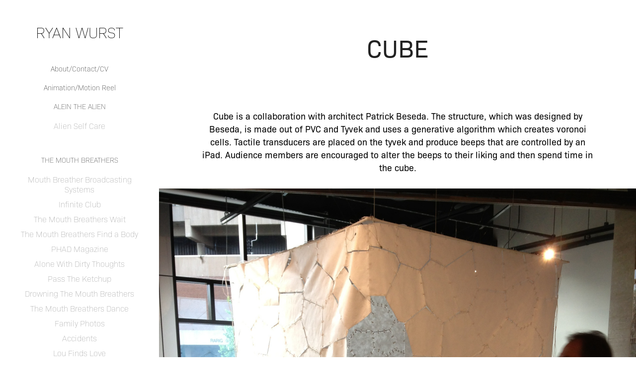

--- FILE ---
content_type: text/html; charset=utf-8
request_url: https://ryanwurst.com/cube
body_size: 4676
content:
<!DOCTYPE HTML>
<html lang="en-US">
<head>
  <meta charset="UTF-8" />
  <meta name="viewport" content="width=device-width, initial-scale=1" />
      <meta name="twitter:card"  content="summary_large_image" />
      <meta name="twitter:site"  content="@AdobePortfolio" />
      <meta  property="og:title" content="Ryan Wurst - CUBE" />
      <meta  property="og:image" content="https://cdn.myportfolio.com/c6af48568979c49a5283ef95c950bcae/ac156a9d-b255-49f2-b3f9-113edeea8595_car_1x1.JPG?h=27ce1eede0ea0fdbb8f7aec4206ee8c2" />
      <link rel="icon" href="[data-uri]"  />
      <link rel="stylesheet" href="/dist/css/main.css" type="text/css" />
      <link rel="stylesheet" href="https://cdn.myportfolio.com/c6af48568979c49a5283ef95c950bcae/717829a48b5fad64747b7bf2f577ae731727287032.css?h=d19762251d8ec047603833d7c24f0f16" type="text/css" />
    <link rel="canonical" href="https://ryanwurst.com/cube" />
      <title>Ryan Wurst - CUBE</title>
    <script type="text/javascript" src="//use.typekit.net/ik/[base64].js?cb=35f77bfb8b50944859ea3d3804e7194e7a3173fb" async onload="
    try {
      window.Typekit.load();
    } catch (e) {
      console.warn('Typekit not loaded.');
    }
    "></script>
</head>
  <body class="transition-enabled">  <div class='page-background-video page-background-video-with-panel'>
  </div>
  <div class="js-responsive-nav">
    <div class="responsive-nav has-social">
      <div class="close-responsive-click-area js-close-responsive-nav">
        <div class="close-responsive-button"></div>
      </div>
          <nav data-hover-hint="nav">
      <div class="page-title">
        <a href="/contact" >About/Contact/CV</a>
      </div>
      <div class="page-title">
        <a href="/reel" >Animation/Motion Reel</a>
      </div>
              <ul class="group">
                  <li class="gallery-title"><a href="/alein-the-alien" >Alein the Alien</a></li>
            <li class="project-title"><a href="/alien-self-care" >Alien Self Care</a></li>
              </ul>
              <ul class="group">
                  <li class="gallery-title"><a href="/the-mouth-breathers" >The Mouth Breathers</a></li>
            <li class="project-title"><a href="/mouth-breather-broadcasting-systems" >Mouth Breather Broadcasting Systems</a></li>
            <li class="project-title"><a href="/infinite-club" >Infinite Club</a></li>
            <li class="project-title"><a href="/the-mouth-breathers-wait" >The Mouth Breathers Wait</a></li>
            <li class="project-title"><a href="/the-mouth-breathers-find-a-body" >The Mouth Breathers Find a Body</a></li>
            <li class="project-title"><a href="/phad-magazine" >PHAD Magazine</a></li>
            <li class="project-title"><a href="/alone-with-dirty-thoughts" >Alone With Dirty Thoughts</a></li>
            <li class="project-title"><a href="/pass-the-ketchup" >Pass The Ketchup</a></li>
            <li class="project-title"><a href="/drowning-the-mouth-breathers" >Drowning The Mouth Breathers</a></li>
            <li class="project-title"><a href="/the-mouth-breathers-dance" >The Mouth Breathers Dance</a></li>
            <li class="project-title"><a href="/studio-photos" >Family Photos</a></li>
            <li class="project-title"><a href="/accidents" >Accidents</a></li>
            <li class="project-title"><a href="/lou-finds-love" >Lou Finds Love</a></li>
            <li class="project-title"><a href="/the-mouth-breathers-tell-the-truth" >The Mouth Breathers Tell The Truth</a></li>
            <li class="project-title"><a href="/chris-dances-in-the-rain" >Chris Dances in the Rain</a></li>
            <li class="project-title"><a href="/the-mouth-breathers-visit-places-in-the-green-screen" >The Mouth Breathers Visit Places in the Green Screen</a></li>
            <li class="project-title"><a href="/the-mouth-breathers-discuss-the-threat-of-kittens" >The Mouth Breathers Discuss the Threat of Kittens</a></li>
            <li class="project-title"><a href="/snuff" >Snuff</a></li>
              </ul>
              <ul class="group">
                  <li class="gallery-title"><a href="/video-and-animation" >Video and Animation</a></li>
            <li class="project-title"><a href="/music-videos-for-others" >Music Videos For Others</a></li>
            <li class="project-title"><a href="/music-videos" >Music Videos For Myself</a></li>
              </ul>
              <ul class="group">
                  <li class="gallery-title"><a href="/steve-the-sloth" >Steve The Sloth</a></li>
            <li class="project-title"><a href="/denver-digerati-mascot" >Denver Digerati Mascot</a></li>
            <li class="project-title"><a href="/hello-denver-my-name-is" >Hello Denver My Name Is...</a></li>
            <li class="project-title"><a href="/work-it-steve" >Work It Steve</a></li>
            <li class="project-title"><a href="/steve-the-sloth-in-couch-ramble" >Steve The Sloth In Couch Ramble</a></li>
            <li class="project-title"><a href="/steve-ig" >Steve IG</a></li>
            <li class="project-title"><a href="/now-playing" >Now Playing</a></li>
              </ul>
              <ul class="group">
                  <li class="gallery-title"><a href="/music" >Music</a></li>
            <li class="project-title"><a href="/soul-tangler" >Soul Tangler</a></li>
            <li class="project-title"><a href="/pete-sheridan" >Pete Sheridan</a></li>
            <li class="project-title"><a href="/yellow-hyper-balls" >Yellow Hyper Balls</a></li>
            <li class="project-title"><a href="/bert-gan" >Bert Gan</a></li>
            <li class="project-title"><a href="/collaborations" >Collaborations</a></li>
            <li class="project-title"><a href="/matthew-mb" >Matthew MB</a></li>
            <li class="project-title"><a href="/pleasurlife" >pleasurlife</a></li>
            <li class="project-title"><a href="/compilations" >Compilations</a></li>
              </ul>
      <div class="page-title">
        <a href="/always-human-tapes-1" >ALWAYS HUMAN TAPES</a>
      </div>
              <ul class="group">
                  <li class="gallery-title"><a href="/design" >Design</a></li>
            <li class="project-title"><a href="/albums-and-cassettes" >Album Covers</a></li>
            <li class="project-title"><a href="/cassette-tapes" >Cassette Tapes</a></li>
            <li class="project-title"><a href="/promotional" >Promotional</a></li>
              </ul>
              <ul class="group">
                  <li class="gallery-title"><a href="/installation" >Installation</a></li>
            <li class="project-title"><a href="/cube" class="active">CUBE</a></li>
            <li class="project-title"><a href="/click-click-click-click-click" >Click... Click Click Click Click</a></li>
            <li class="project-title"><a href="/after-vexations" >After Vexations</a></li>
              </ul>
              <ul class="group">
                  <li class="gallery-title"><a href="/tech" >Tech</a></li>
            <li class="project-title"><a href="/generative-film-score" >Generative Film Score</a></li>
            <li class="project-title"><a href="/face-replace" >Face Replace</a></li>
            <li class="project-title"><a href="/emoji-hand" >Emoji Hand</a></li>
            <li class="project-title"><a href="/ema-objects" >EMA Objects</a></li>
            <li class="project-title"><a href="/drawing-machine" >Drawing Machine</a></li>
              </ul>
              <ul class="group">
                  <li class="gallery-title"><a href="/curation" >Curation</a></li>
            <li class="project-title"><a href="/compilations-1" >Compilations</a></li>
            <li class="project-title"><a href="/now-playing-1" >Now Playing</a></li>
            <li class="project-title"><a href="/the-midnight-brigade" >The Midnight Brigade</a></li>
            <li class="project-title"><a href="/events" >Events</a></li>
              </ul>
              <div class="social pf-nav-social" data-hover-hint="navSocialIcons">
                <ul>
                </ul>
              </div>
          </nav>
    </div>
  </div>
  <div class="site-wrap cfix js-site-wrap">
    <div class="site-container">
      <div class="site-content e2e-site-content">
        <div class="sidebar-content">
          <header class="site-header">
              <div class="logo-wrap" data-hover-hint="logo">
                    <div class="logo e2e-site-logo-text logo-text  ">
    <a href="" class="preserve-whitespace">Ryan Wurst</a>

</div>
              </div>
  <div class="hamburger-click-area js-hamburger">
    <div class="hamburger">
      <i></i>
      <i></i>
      <i></i>
    </div>
  </div>
          </header>
              <nav data-hover-hint="nav">
      <div class="page-title">
        <a href="/contact" >About/Contact/CV</a>
      </div>
      <div class="page-title">
        <a href="/reel" >Animation/Motion Reel</a>
      </div>
              <ul class="group">
                  <li class="gallery-title"><a href="/alein-the-alien" >Alein the Alien</a></li>
            <li class="project-title"><a href="/alien-self-care" >Alien Self Care</a></li>
              </ul>
              <ul class="group">
                  <li class="gallery-title"><a href="/the-mouth-breathers" >The Mouth Breathers</a></li>
            <li class="project-title"><a href="/mouth-breather-broadcasting-systems" >Mouth Breather Broadcasting Systems</a></li>
            <li class="project-title"><a href="/infinite-club" >Infinite Club</a></li>
            <li class="project-title"><a href="/the-mouth-breathers-wait" >The Mouth Breathers Wait</a></li>
            <li class="project-title"><a href="/the-mouth-breathers-find-a-body" >The Mouth Breathers Find a Body</a></li>
            <li class="project-title"><a href="/phad-magazine" >PHAD Magazine</a></li>
            <li class="project-title"><a href="/alone-with-dirty-thoughts" >Alone With Dirty Thoughts</a></li>
            <li class="project-title"><a href="/pass-the-ketchup" >Pass The Ketchup</a></li>
            <li class="project-title"><a href="/drowning-the-mouth-breathers" >Drowning The Mouth Breathers</a></li>
            <li class="project-title"><a href="/the-mouth-breathers-dance" >The Mouth Breathers Dance</a></li>
            <li class="project-title"><a href="/studio-photos" >Family Photos</a></li>
            <li class="project-title"><a href="/accidents" >Accidents</a></li>
            <li class="project-title"><a href="/lou-finds-love" >Lou Finds Love</a></li>
            <li class="project-title"><a href="/the-mouth-breathers-tell-the-truth" >The Mouth Breathers Tell The Truth</a></li>
            <li class="project-title"><a href="/chris-dances-in-the-rain" >Chris Dances in the Rain</a></li>
            <li class="project-title"><a href="/the-mouth-breathers-visit-places-in-the-green-screen" >The Mouth Breathers Visit Places in the Green Screen</a></li>
            <li class="project-title"><a href="/the-mouth-breathers-discuss-the-threat-of-kittens" >The Mouth Breathers Discuss the Threat of Kittens</a></li>
            <li class="project-title"><a href="/snuff" >Snuff</a></li>
              </ul>
              <ul class="group">
                  <li class="gallery-title"><a href="/video-and-animation" >Video and Animation</a></li>
            <li class="project-title"><a href="/music-videos-for-others" >Music Videos For Others</a></li>
            <li class="project-title"><a href="/music-videos" >Music Videos For Myself</a></li>
              </ul>
              <ul class="group">
                  <li class="gallery-title"><a href="/steve-the-sloth" >Steve The Sloth</a></li>
            <li class="project-title"><a href="/denver-digerati-mascot" >Denver Digerati Mascot</a></li>
            <li class="project-title"><a href="/hello-denver-my-name-is" >Hello Denver My Name Is...</a></li>
            <li class="project-title"><a href="/work-it-steve" >Work It Steve</a></li>
            <li class="project-title"><a href="/steve-the-sloth-in-couch-ramble" >Steve The Sloth In Couch Ramble</a></li>
            <li class="project-title"><a href="/steve-ig" >Steve IG</a></li>
            <li class="project-title"><a href="/now-playing" >Now Playing</a></li>
              </ul>
              <ul class="group">
                  <li class="gallery-title"><a href="/music" >Music</a></li>
            <li class="project-title"><a href="/soul-tangler" >Soul Tangler</a></li>
            <li class="project-title"><a href="/pete-sheridan" >Pete Sheridan</a></li>
            <li class="project-title"><a href="/yellow-hyper-balls" >Yellow Hyper Balls</a></li>
            <li class="project-title"><a href="/bert-gan" >Bert Gan</a></li>
            <li class="project-title"><a href="/collaborations" >Collaborations</a></li>
            <li class="project-title"><a href="/matthew-mb" >Matthew MB</a></li>
            <li class="project-title"><a href="/pleasurlife" >pleasurlife</a></li>
            <li class="project-title"><a href="/compilations" >Compilations</a></li>
              </ul>
      <div class="page-title">
        <a href="/always-human-tapes-1" >ALWAYS HUMAN TAPES</a>
      </div>
              <ul class="group">
                  <li class="gallery-title"><a href="/design" >Design</a></li>
            <li class="project-title"><a href="/albums-and-cassettes" >Album Covers</a></li>
            <li class="project-title"><a href="/cassette-tapes" >Cassette Tapes</a></li>
            <li class="project-title"><a href="/promotional" >Promotional</a></li>
              </ul>
              <ul class="group">
                  <li class="gallery-title"><a href="/installation" >Installation</a></li>
            <li class="project-title"><a href="/cube" class="active">CUBE</a></li>
            <li class="project-title"><a href="/click-click-click-click-click" >Click... Click Click Click Click</a></li>
            <li class="project-title"><a href="/after-vexations" >After Vexations</a></li>
              </ul>
              <ul class="group">
                  <li class="gallery-title"><a href="/tech" >Tech</a></li>
            <li class="project-title"><a href="/generative-film-score" >Generative Film Score</a></li>
            <li class="project-title"><a href="/face-replace" >Face Replace</a></li>
            <li class="project-title"><a href="/emoji-hand" >Emoji Hand</a></li>
            <li class="project-title"><a href="/ema-objects" >EMA Objects</a></li>
            <li class="project-title"><a href="/drawing-machine" >Drawing Machine</a></li>
              </ul>
              <ul class="group">
                  <li class="gallery-title"><a href="/curation" >Curation</a></li>
            <li class="project-title"><a href="/compilations-1" >Compilations</a></li>
            <li class="project-title"><a href="/now-playing-1" >Now Playing</a></li>
            <li class="project-title"><a href="/the-midnight-brigade" >The Midnight Brigade</a></li>
            <li class="project-title"><a href="/events" >Events</a></li>
              </ul>
                  <div class="social pf-nav-social" data-hover-hint="navSocialIcons">
                    <ul>
                    </ul>
                  </div>
              </nav>
        </div>
        <main>
  <div class="page-container" data-context="page.page.container" data-hover-hint="pageContainer">
    <section class="page standard-modules">
        <header class="page-header content" data-context="pages" data-identity="id:p5bd6781aa73684f774800f0d9fb796cd2ae5404bdcf518a95098a" data-hover-hint="pageHeader" data-hover-hint-id="p5bd6781aa73684f774800f0d9fb796cd2ae5404bdcf518a95098a">
            <h1 class="title preserve-whitespace e2e-site-page-title">CUBE</h1>
            <p class="description"></p>
        </header>
      <div class="page-content js-page-content" data-context="pages" data-identity="id:p5bd6781aa73684f774800f0d9fb796cd2ae5404bdcf518a95098a">
        <div id="project-canvas" class="js-project-modules modules content">
          <div id="project-modules">
              
              
              
              
              
              <div class="project-module module text project-module-text align- js-project-module e2e-site-project-module-text">
  <div class="rich-text js-text-editable module-text"><div>Cube is a collaboration with architect Patrick Beseda. The structure, which was designed by Beseda, is made out of PVC and Tyvek and uses a generative algorithm which creates voronoi cells. Tactile transducers are placed on the tyvek and produce beeps that are controlled by an iPad. Audience members are encouraged to alter the beeps to their liking and then spend time in the cube.</div></div>
</div>

              
              
              
              
              
              <div class="project-module module image project-module-image js-js-project-module" >

  

  
     <div class="js-lightbox" data-src="https://cdn.myportfolio.com/c6af48568979c49a5283ef95c950bcae/07bd4313-9c69-43eb-b5af-d354b5b528e1.JPG?h=15ee4e2c919e1938547d2b47fe60a329">
           <img
             class="js-lazy e2e-site-project-module-image"
             src="[data-uri]"
             data-src="https://cdn.myportfolio.com/c6af48568979c49a5283ef95c950bcae/07bd4313-9c69-43eb-b5af-d354b5b528e1_rw_1920.JPG?h=d91d4c39f4e5873f549d7629fc7d02ad"
             data-srcset="https://cdn.myportfolio.com/c6af48568979c49a5283ef95c950bcae/07bd4313-9c69-43eb-b5af-d354b5b528e1_rw_600.JPG?h=34d59c7c512b1f0939d497118991fd6f 600w,https://cdn.myportfolio.com/c6af48568979c49a5283ef95c950bcae/07bd4313-9c69-43eb-b5af-d354b5b528e1_rw_1200.JPG?h=8ec506e4320a240de5b7202d54605f61 1200w,https://cdn.myportfolio.com/c6af48568979c49a5283ef95c950bcae/07bd4313-9c69-43eb-b5af-d354b5b528e1_rw_1920.JPG?h=d91d4c39f4e5873f549d7629fc7d02ad 1920w,"
             data-sizes="(max-width: 1920px) 100vw, 1920px"
             width="1920"
             height="0"
             style="padding-bottom: 95.67%; background: rgba(0, 0, 0, 0.03)"
             
           >
     </div>
  

</div>

              
              
              
              
              
              
              
              
              
              
              
              
              <div class="project-module module embed project-module-embed js-js-project-module">
  <div class="embed-dimensions" style="max-width: 960px; max-height: 540px; margin: 0 auto;">
                 <div class="embed-aspect-ratio" style="padding-bottom: 56.25%; position: relative; height: 0;">
                   <iframe src="https://www.youtube.com/embed/A5UjUv2YC3w?controls=0" frameborder="0" allowfullscreen style="position:absolute; top:0; left:0; width:100%; height:100%;" class="embed-content" sandbox="allow-same-origin allow-scripts allow-pointer-lock allow-forms allow-popups"></iframe>
                 </div>
               </div>
</div>

              
              
              
              
              
              
              <div class="project-module module image project-module-image js-js-project-module" >

  

  
     <div class="js-lightbox" data-src="https://cdn.myportfolio.com/c6af48568979c49a5283ef95c950bcae/b7692cbe-b4f3-467c-8f9a-3cf62c112f82.jpg?h=0e7c8ef0c33267ba4413fb8be1b819e2">
           <img
             class="js-lazy e2e-site-project-module-image"
             src="[data-uri]"
             data-src="https://cdn.myportfolio.com/c6af48568979c49a5283ef95c950bcae/b7692cbe-b4f3-467c-8f9a-3cf62c112f82_rw_1920.jpg?h=9f060493b1884d2d92a3c412f99fb37b"
             data-srcset="https://cdn.myportfolio.com/c6af48568979c49a5283ef95c950bcae/b7692cbe-b4f3-467c-8f9a-3cf62c112f82_rw_600.jpg?h=fc5582f0bff941d9ba14698e28fc7415 600w,https://cdn.myportfolio.com/c6af48568979c49a5283ef95c950bcae/b7692cbe-b4f3-467c-8f9a-3cf62c112f82_rw_1200.jpg?h=20f446d3f08afe1a3e9799adf6022f4a 1200w,https://cdn.myportfolio.com/c6af48568979c49a5283ef95c950bcae/b7692cbe-b4f3-467c-8f9a-3cf62c112f82_rw_1920.jpg?h=9f060493b1884d2d92a3c412f99fb37b 1920w,"
             data-sizes="(max-width: 1920px) 100vw, 1920px"
             width="1920"
             height="0"
             style="padding-bottom: 86.67%; background: rgba(0, 0, 0, 0.03)"
             
           >
     </div>
  

</div>

              
              
              
              
              
              
              
              
              
              <div class="project-module module image project-module-image js-js-project-module" >

  

  
     <div class="js-lightbox" data-src="https://cdn.myportfolio.com/c6af48568979c49a5283ef95c950bcae/0ac0ffdc-6a80-4d57-b15e-0de1a64327dd.jpg?h=249120619d5f8fd007a102f108b0ab66">
           <img
             class="js-lazy e2e-site-project-module-image"
             src="[data-uri]"
             data-src="https://cdn.myportfolio.com/c6af48568979c49a5283ef95c950bcae/0ac0ffdc-6a80-4d57-b15e-0de1a64327dd_rw_1200.jpg?h=5c88cefd6ee6c2a7ece283bcbd15415b"
             data-srcset="https://cdn.myportfolio.com/c6af48568979c49a5283ef95c950bcae/0ac0ffdc-6a80-4d57-b15e-0de1a64327dd_rw_600.jpg?h=087e81855f9c832a8a102356cea68fe8 600w,https://cdn.myportfolio.com/c6af48568979c49a5283ef95c950bcae/0ac0ffdc-6a80-4d57-b15e-0de1a64327dd_rw_1200.jpg?h=5c88cefd6ee6c2a7ece283bcbd15415b 1055w,"
             data-sizes="(max-width: 1055px) 100vw, 1055px"
             width="1055"
             height="0"
             style="padding-bottom: 43.67%; background: rgba(0, 0, 0, 0.03)"
             
           >
     </div>
  

</div>

              
              
              
              
              
              
              
              
              
              <div class="project-module module image project-module-image js-js-project-module" >

  

  
     <div class="js-lightbox" data-src="https://cdn.myportfolio.com/c6af48568979c49a5283ef95c950bcae/e49b1ed6-1852-4216-b722-c4f2fbd7a1d6.jpg?h=09c5ace5edd20cc66be73bcb31d528a8">
           <img
             class="js-lazy e2e-site-project-module-image"
             src="[data-uri]"
             data-src="https://cdn.myportfolio.com/c6af48568979c49a5283ef95c950bcae/e49b1ed6-1852-4216-b722-c4f2fbd7a1d6_rw_1920.jpg?h=26e7e3ba3ae471192cb0e0096fc8327c"
             data-srcset="https://cdn.myportfolio.com/c6af48568979c49a5283ef95c950bcae/e49b1ed6-1852-4216-b722-c4f2fbd7a1d6_rw_600.jpg?h=49c4d58a267e45d303fbe29810f3a2fe 600w,https://cdn.myportfolio.com/c6af48568979c49a5283ef95c950bcae/e49b1ed6-1852-4216-b722-c4f2fbd7a1d6_rw_1200.jpg?h=fa12ec8302c9aaa0efa8debc667b84ba 1200w,https://cdn.myportfolio.com/c6af48568979c49a5283ef95c950bcae/e49b1ed6-1852-4216-b722-c4f2fbd7a1d6_rw_1920.jpg?h=26e7e3ba3ae471192cb0e0096fc8327c 1650w,"
             data-sizes="(max-width: 1650px) 100vw, 1650px"
             width="1650"
             height="0"
             style="padding-bottom: 77.17%; background: rgba(0, 0, 0, 0.03)"
             
           >
     </div>
  

</div>

              
              
              
              
              
              
              
              
              
              <div class="project-module module image project-module-image js-js-project-module" >

  

  
     <div class="js-lightbox" data-src="https://cdn.myportfolio.com/c6af48568979c49a5283ef95c950bcae/bfc7122f-5eee-415e-960c-2dac04721c72.JPG?h=b87487be9d1ada87ae3abda0aa1e353f">
           <img
             class="js-lazy e2e-site-project-module-image"
             src="[data-uri]"
             data-src="https://cdn.myportfolio.com/c6af48568979c49a5283ef95c950bcae/bfc7122f-5eee-415e-960c-2dac04721c72_rw_1920.JPG?h=082dfe97d99b10330ca0dea721e19d76"
             data-srcset="https://cdn.myportfolio.com/c6af48568979c49a5283ef95c950bcae/bfc7122f-5eee-415e-960c-2dac04721c72_rw_600.JPG?h=dd3952af15fdcf4fc81b91471bb69933 600w,https://cdn.myportfolio.com/c6af48568979c49a5283ef95c950bcae/bfc7122f-5eee-415e-960c-2dac04721c72_rw_1200.JPG?h=6531f9736c2b910075bafd8c443f6d91 1200w,https://cdn.myportfolio.com/c6af48568979c49a5283ef95c950bcae/bfc7122f-5eee-415e-960c-2dac04721c72_rw_1920.JPG?h=082dfe97d99b10330ca0dea721e19d76 1920w,"
             data-sizes="(max-width: 1920px) 100vw, 1920px"
             width="1920"
             height="0"
             style="padding-bottom: 67.5%; background: rgba(0, 0, 0, 0.03)"
             
           >
     </div>
  

</div>

              
              
              
              
              
              
              
              
          </div>
        </div>
      </div>
    </section>
  </div>
        </main>
      </div>
    </div>
  </div>
</body>
<script type="text/javascript">
  // fix for Safari's back/forward cache
  window.onpageshow = function(e) {
    if (e.persisted) { window.location.reload(); }
  };
</script>
  <script type="text/javascript">var __config__ = {"page_id":"p5bd6781aa73684f774800f0d9fb796cd2ae5404bdcf518a95098a","theme":{"name":"jackie"},"pageTransition":true,"linkTransition":true,"disableDownload":false,"localizedValidationMessages":{"required":"This field is required","Email":"This field must be a valid email address"},"lightbox":{"enabled":true,"color":{"opacity":0.94,"hex":"#fff"}},"cookie_banner":{"enabled":false}};</script>
  <script type="text/javascript" src="/site/translations?cb=35f77bfb8b50944859ea3d3804e7194e7a3173fb"></script>
  <script type="text/javascript" src="/dist/js/main.js?cb=35f77bfb8b50944859ea3d3804e7194e7a3173fb"></script>
</html>
